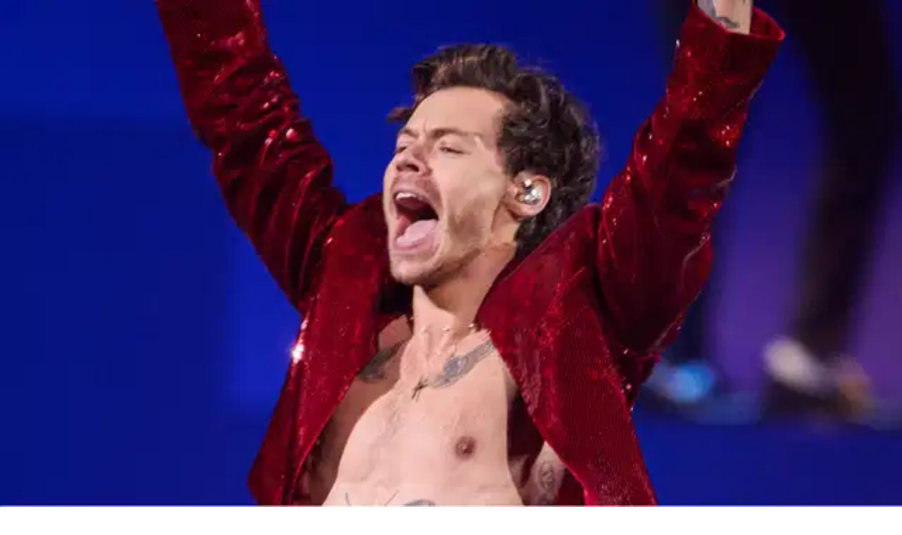

--- FILE ---
content_type: text/x-component
request_url: https://www.her.ie/author/ellenfitzpatrick?_rsc=6f90e
body_size: 52
content:
0:{"b":"C3LtBa-3YFyLrvcwjm3Qb","f":[["children","author",["author",{"children":[["slug","ellenfitzpatrick","c"],{"children":["__PAGE__",{}]}]}],null,[null,null],false]],"S":false}
